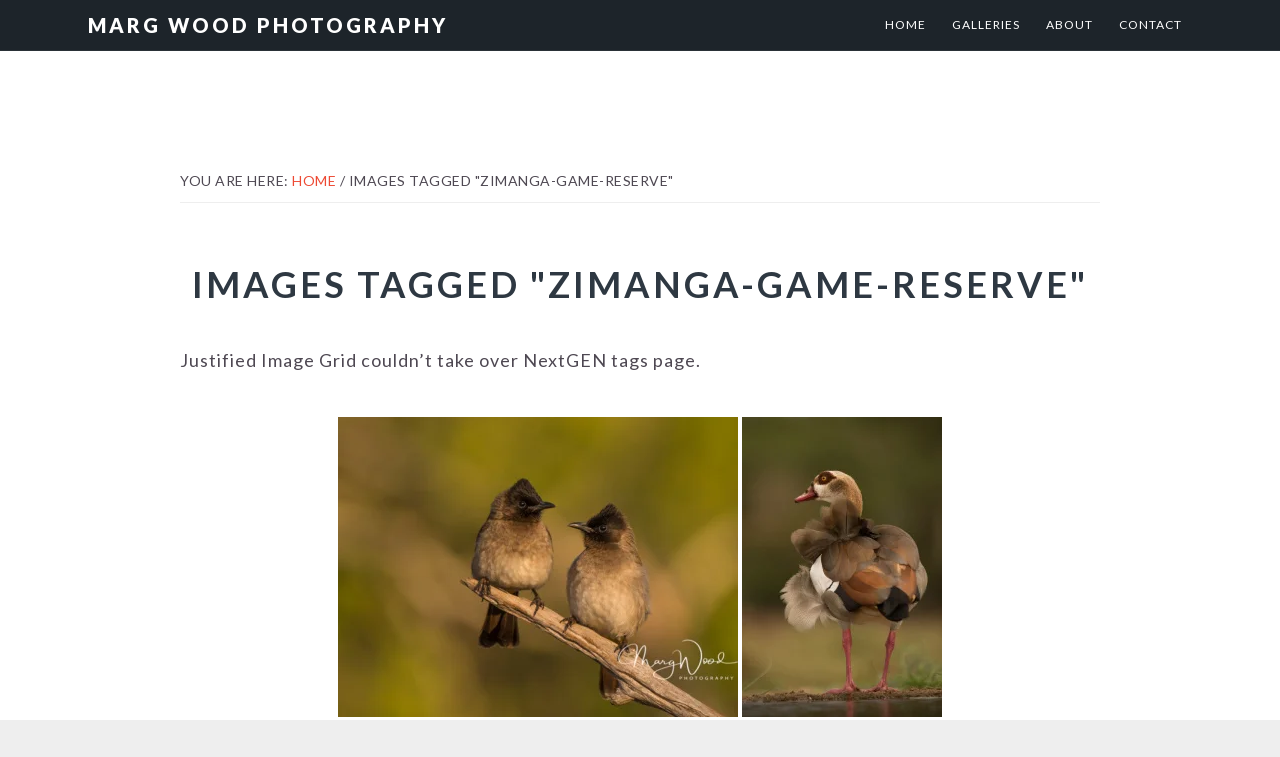

--- FILE ---
content_type: text/html; charset=UTF-8
request_url: https://www.margwoodphotography.com/ngg_tag/zimanga-game-reserve/
body_size: 15966
content:
<!DOCTYPE html>
<html dir="ltr" lang="en-US" prefix="og: https://ogp.me/ns#">
<head >
<meta charset="UTF-8" />
<meta name="viewport" content="width=device-width, initial-scale=1" />
<title>Images tagged &quot;zimanga-game-reserve&quot; | Marg Wood Photography</title>
	<style>img:is([sizes="auto" i], [sizes^="auto," i]) { contain-intrinsic-size: 3000px 1500px }</style>
	
		<!-- All in One SEO 4.9.2 - aioseo.com -->
	<meta name="robots" content="max-image-preview:large" />
	<link rel="canonical" href="https://www.margwoodphotography.com/ngg_tag/zimanga-game-reserve/" />
	<meta name="generator" content="All in One SEO (AIOSEO) 4.9.2" />
		<meta property="og:locale" content="en_US" />
		<meta property="og:site_name" content="Marg Wood Photography | Eyes Wide Open" />
		<meta property="og:type" content="article" />
		<meta property="og:title" content="Images tagged &quot;zimanga-game-reserve&quot; | Marg Wood Photography" />
		<meta property="og:url" content="https://www.margwoodphotography.com/ngg_tag/zimanga-game-reserve/" />
		<meta property="article:published_time" content="2026-01-26T04:56:51+00:00" />
		<meta property="article:modified_time" content="-001-11-30T00:00:00+00:00" />
		<meta property="article:publisher" content="https://www.facebook.com/profile.php?id=100045208402555" />
		<meta name="twitter:card" content="summary" />
		<meta name="twitter:title" content="Images tagged &quot;zimanga-game-reserve&quot; | Marg Wood Photography" />
		<script type="application/ld+json" class="aioseo-schema">
			{"@context":"https:\/\/schema.org","@graph":[{"@type":"BreadcrumbList","@id":"https:\/\/www.margwoodphotography.com\/ngg_tag\/zimanga-game-reserve\/#breadcrumblist","itemListElement":[{"@type":"ListItem","@id":"https:\/\/www.margwoodphotography.com#listItem","position":1,"name":"Home","item":"https:\/\/www.margwoodphotography.com","nextItem":{"@type":"ListItem","@id":"https:\/\/www.margwoodphotography.com\/ngg_tag\/zimanga-game-reserve\/#listItem","name":"Zimanga game reserve"}},{"@type":"ListItem","@id":"https:\/\/www.margwoodphotography.com\/ngg_tag\/zimanga-game-reserve\/#listItem","position":2,"name":"Zimanga game reserve","previousItem":{"@type":"ListItem","@id":"https:\/\/www.margwoodphotography.com#listItem","name":"Home"}}]},{"@type":"CollectionPage","@id":"https:\/\/www.margwoodphotography.com\/ngg_tag\/zimanga-game-reserve\/#collectionpage","url":"https:\/\/www.margwoodphotography.com\/ngg_tag\/zimanga-game-reserve\/","name":"Images tagged \"zimanga-game-reserve\" | Marg Wood Photography","inLanguage":"en-US","isPartOf":{"@id":"https:\/\/www.margwoodphotography.com\/#website"},"breadcrumb":{"@id":"https:\/\/www.margwoodphotography.com\/ngg_tag\/zimanga-game-reserve\/#breadcrumblist"}},{"@type":"Organization","@id":"https:\/\/www.margwoodphotography.com\/#organization","name":"Marg Wood Photography","description":"Eyes Wide Open","url":"https:\/\/www.margwoodphotography.com\/","telephone":"+17808865444","logo":{"@type":"ImageObject","url":"https:\/\/www.margwoodphotography.com\/wp-content\/uploads\/2025\/09\/logo-png-scaled.png","@id":"https:\/\/www.margwoodphotography.com\/ngg_tag\/zimanga-game-reserve\/#organizationLogo","width":2560,"height":1558},"image":{"@id":"https:\/\/www.margwoodphotography.com\/ngg_tag\/zimanga-game-reserve\/#organizationLogo"},"sameAs":["https:\/\/www.facebook.com\/profile.php?id=100045208402555","https:\/\/www.instagram.com\/wood_marg\/"]},{"@type":"WebPage","@id":"https:\/\/www.margwoodphotography.com\/ngg_tag\/zimanga-game-reserve\/#webpage","url":"https:\/\/www.margwoodphotography.com\/ngg_tag\/zimanga-game-reserve\/","name":"Images tagged \"zimanga-game-reserve\" | Marg Wood Photography","inLanguage":"en-US","isPartOf":{"@id":"https:\/\/www.margwoodphotography.com\/#website"},"breadcrumb":{"@id":"https:\/\/www.margwoodphotography.com\/ngg_tag\/zimanga-game-reserve\/#breadcrumblist"}},{"@type":"WebSite","@id":"https:\/\/www.margwoodphotography.com\/#website","url":"https:\/\/www.margwoodphotography.com\/","name":"Marg Wood Photography","description":"Eyes Wide Open","inLanguage":"en-US","publisher":{"@id":"https:\/\/www.margwoodphotography.com\/#organization"}}]}
		</script>
		<!-- All in One SEO -->

<!-- BMo The Gallery - Version 1.0.15 --> <!-- nextgen scrollGallery 1.8.2 --> 
		   <link rel='dns-prefetch' href='//cdn.jsdelivr.net' />
<link rel='dns-prefetch' href='//fonts.googleapis.com' />
<link rel='dns-prefetch' href='//maxcdn.bootstrapcdn.com' />
<link rel='dns-prefetch' href='//margwoodphotography.com' />
<link rel="alternate" type="application/rss+xml" title="Marg Wood Photography &raquo; Feed" href="https://www.margwoodphotography.com/feed/" />
<link rel="alternate" type="application/rss+xml" title="Marg Wood Photography &raquo; Comments Feed" href="https://www.margwoodphotography.com/comments/feed/" />
		<!-- This site uses the Google Analytics by MonsterInsights plugin v9.11.1 - Using Analytics tracking - https://www.monsterinsights.com/ -->
		<!-- Note: MonsterInsights is not currently configured on this site. The site owner needs to authenticate with Google Analytics in the MonsterInsights settings panel. -->
					<!-- No tracking code set -->
				<!-- / Google Analytics by MonsterInsights -->
		<script type="text/javascript">
/* <![CDATA[ */
window._wpemojiSettings = {"baseUrl":"https:\/\/s.w.org\/images\/core\/emoji\/16.0.1\/72x72\/","ext":".png","svgUrl":"https:\/\/s.w.org\/images\/core\/emoji\/16.0.1\/svg\/","svgExt":".svg","source":{"concatemoji":"https:\/\/www.margwoodphotography.com\/wp-includes\/js\/wp-emoji-release.min.js?ver=6.8.3"}};
/*! This file is auto-generated */
!function(s,n){var o,i,e;function c(e){try{var t={supportTests:e,timestamp:(new Date).valueOf()};sessionStorage.setItem(o,JSON.stringify(t))}catch(e){}}function p(e,t,n){e.clearRect(0,0,e.canvas.width,e.canvas.height),e.fillText(t,0,0);var t=new Uint32Array(e.getImageData(0,0,e.canvas.width,e.canvas.height).data),a=(e.clearRect(0,0,e.canvas.width,e.canvas.height),e.fillText(n,0,0),new Uint32Array(e.getImageData(0,0,e.canvas.width,e.canvas.height).data));return t.every(function(e,t){return e===a[t]})}function u(e,t){e.clearRect(0,0,e.canvas.width,e.canvas.height),e.fillText(t,0,0);for(var n=e.getImageData(16,16,1,1),a=0;a<n.data.length;a++)if(0!==n.data[a])return!1;return!0}function f(e,t,n,a){switch(t){case"flag":return n(e,"\ud83c\udff3\ufe0f\u200d\u26a7\ufe0f","\ud83c\udff3\ufe0f\u200b\u26a7\ufe0f")?!1:!n(e,"\ud83c\udde8\ud83c\uddf6","\ud83c\udde8\u200b\ud83c\uddf6")&&!n(e,"\ud83c\udff4\udb40\udc67\udb40\udc62\udb40\udc65\udb40\udc6e\udb40\udc67\udb40\udc7f","\ud83c\udff4\u200b\udb40\udc67\u200b\udb40\udc62\u200b\udb40\udc65\u200b\udb40\udc6e\u200b\udb40\udc67\u200b\udb40\udc7f");case"emoji":return!a(e,"\ud83e\udedf")}return!1}function g(e,t,n,a){var r="undefined"!=typeof WorkerGlobalScope&&self instanceof WorkerGlobalScope?new OffscreenCanvas(300,150):s.createElement("canvas"),o=r.getContext("2d",{willReadFrequently:!0}),i=(o.textBaseline="top",o.font="600 32px Arial",{});return e.forEach(function(e){i[e]=t(o,e,n,a)}),i}function t(e){var t=s.createElement("script");t.src=e,t.defer=!0,s.head.appendChild(t)}"undefined"!=typeof Promise&&(o="wpEmojiSettingsSupports",i=["flag","emoji"],n.supports={everything:!0,everythingExceptFlag:!0},e=new Promise(function(e){s.addEventListener("DOMContentLoaded",e,{once:!0})}),new Promise(function(t){var n=function(){try{var e=JSON.parse(sessionStorage.getItem(o));if("object"==typeof e&&"number"==typeof e.timestamp&&(new Date).valueOf()<e.timestamp+604800&&"object"==typeof e.supportTests)return e.supportTests}catch(e){}return null}();if(!n){if("undefined"!=typeof Worker&&"undefined"!=typeof OffscreenCanvas&&"undefined"!=typeof URL&&URL.createObjectURL&&"undefined"!=typeof Blob)try{var e="postMessage("+g.toString()+"("+[JSON.stringify(i),f.toString(),p.toString(),u.toString()].join(",")+"));",a=new Blob([e],{type:"text/javascript"}),r=new Worker(URL.createObjectURL(a),{name:"wpTestEmojiSupports"});return void(r.onmessage=function(e){c(n=e.data),r.terminate(),t(n)})}catch(e){}c(n=g(i,f,p,u))}t(n)}).then(function(e){for(var t in e)n.supports[t]=e[t],n.supports.everything=n.supports.everything&&n.supports[t],"flag"!==t&&(n.supports.everythingExceptFlag=n.supports.everythingExceptFlag&&n.supports[t]);n.supports.everythingExceptFlag=n.supports.everythingExceptFlag&&!n.supports.flag,n.DOMReady=!1,n.readyCallback=function(){n.DOMReady=!0}}).then(function(){return e}).then(function(){var e;n.supports.everything||(n.readyCallback(),(e=n.source||{}).concatemoji?t(e.concatemoji):e.wpemoji&&e.twemoji&&(t(e.twemoji),t(e.wpemoji)))}))}((window,document),window._wpemojiSettings);
/* ]]> */
</script>

<link rel='stylesheet' id='imagely-ansel-css' href='https://www.margwoodphotography.com/wp-content/themes/imagely-ansel/style.css?ver=1.0.8' type='text/css' media='all' />
<style id='wp-emoji-styles-inline-css' type='text/css'>

	img.wp-smiley, img.emoji {
		display: inline !important;
		border: none !important;
		box-shadow: none !important;
		height: 1em !important;
		width: 1em !important;
		margin: 0 0.07em !important;
		vertical-align: -0.1em !important;
		background: none !important;
		padding: 0 !important;
	}
</style>
<link rel='stylesheet' id='wp-block-library-css' href='https://www.margwoodphotography.com/wp-includes/css/dist/block-library/style.min.css?ver=6.8.3' type='text/css' media='all' />
<style id='classic-theme-styles-inline-css' type='text/css'>
/*! This file is auto-generated */
.wp-block-button__link{color:#fff;background-color:#32373c;border-radius:9999px;box-shadow:none;text-decoration:none;padding:calc(.667em + 2px) calc(1.333em + 2px);font-size:1.125em}.wp-block-file__button{background:#32373c;color:#fff;text-decoration:none}
</style>
<link rel='stylesheet' id='aioseo/css/src/vue/standalone/blocks/table-of-contents/global.scss-css' href='https://www.margwoodphotography.com/wp-content/plugins/all-in-one-seo-pack/dist/Lite/assets/css/table-of-contents/global.e90f6d47.css?ver=4.9.2' type='text/css' media='all' />
<style id='global-styles-inline-css' type='text/css'>
:root{--wp--preset--aspect-ratio--square: 1;--wp--preset--aspect-ratio--4-3: 4/3;--wp--preset--aspect-ratio--3-4: 3/4;--wp--preset--aspect-ratio--3-2: 3/2;--wp--preset--aspect-ratio--2-3: 2/3;--wp--preset--aspect-ratio--16-9: 16/9;--wp--preset--aspect-ratio--9-16: 9/16;--wp--preset--color--black: #000000;--wp--preset--color--cyan-bluish-gray: #abb8c3;--wp--preset--color--white: #ffffff;--wp--preset--color--pale-pink: #f78da7;--wp--preset--color--vivid-red: #cf2e2e;--wp--preset--color--luminous-vivid-orange: #ff6900;--wp--preset--color--luminous-vivid-amber: #fcb900;--wp--preset--color--light-green-cyan: #7bdcb5;--wp--preset--color--vivid-green-cyan: #00d084;--wp--preset--color--pale-cyan-blue: #8ed1fc;--wp--preset--color--vivid-cyan-blue: #0693e3;--wp--preset--color--vivid-purple: #9b51e0;--wp--preset--gradient--vivid-cyan-blue-to-vivid-purple: linear-gradient(135deg,rgba(6,147,227,1) 0%,rgb(155,81,224) 100%);--wp--preset--gradient--light-green-cyan-to-vivid-green-cyan: linear-gradient(135deg,rgb(122,220,180) 0%,rgb(0,208,130) 100%);--wp--preset--gradient--luminous-vivid-amber-to-luminous-vivid-orange: linear-gradient(135deg,rgba(252,185,0,1) 0%,rgba(255,105,0,1) 100%);--wp--preset--gradient--luminous-vivid-orange-to-vivid-red: linear-gradient(135deg,rgba(255,105,0,1) 0%,rgb(207,46,46) 100%);--wp--preset--gradient--very-light-gray-to-cyan-bluish-gray: linear-gradient(135deg,rgb(238,238,238) 0%,rgb(169,184,195) 100%);--wp--preset--gradient--cool-to-warm-spectrum: linear-gradient(135deg,rgb(74,234,220) 0%,rgb(151,120,209) 20%,rgb(207,42,186) 40%,rgb(238,44,130) 60%,rgb(251,105,98) 80%,rgb(254,248,76) 100%);--wp--preset--gradient--blush-light-purple: linear-gradient(135deg,rgb(255,206,236) 0%,rgb(152,150,240) 100%);--wp--preset--gradient--blush-bordeaux: linear-gradient(135deg,rgb(254,205,165) 0%,rgb(254,45,45) 50%,rgb(107,0,62) 100%);--wp--preset--gradient--luminous-dusk: linear-gradient(135deg,rgb(255,203,112) 0%,rgb(199,81,192) 50%,rgb(65,88,208) 100%);--wp--preset--gradient--pale-ocean: linear-gradient(135deg,rgb(255,245,203) 0%,rgb(182,227,212) 50%,rgb(51,167,181) 100%);--wp--preset--gradient--electric-grass: linear-gradient(135deg,rgb(202,248,128) 0%,rgb(113,206,126) 100%);--wp--preset--gradient--midnight: linear-gradient(135deg,rgb(2,3,129) 0%,rgb(40,116,252) 100%);--wp--preset--font-size--small: 13px;--wp--preset--font-size--medium: 20px;--wp--preset--font-size--large: 36px;--wp--preset--font-size--x-large: 42px;--wp--preset--spacing--20: 0.44rem;--wp--preset--spacing--30: 0.67rem;--wp--preset--spacing--40: 1rem;--wp--preset--spacing--50: 1.5rem;--wp--preset--spacing--60: 2.25rem;--wp--preset--spacing--70: 3.38rem;--wp--preset--spacing--80: 5.06rem;--wp--preset--shadow--natural: 6px 6px 9px rgba(0, 0, 0, 0.2);--wp--preset--shadow--deep: 12px 12px 50px rgba(0, 0, 0, 0.4);--wp--preset--shadow--sharp: 6px 6px 0px rgba(0, 0, 0, 0.2);--wp--preset--shadow--outlined: 6px 6px 0px -3px rgba(255, 255, 255, 1), 6px 6px rgba(0, 0, 0, 1);--wp--preset--shadow--crisp: 6px 6px 0px rgba(0, 0, 0, 1);}:where(.is-layout-flex){gap: 0.5em;}:where(.is-layout-grid){gap: 0.5em;}body .is-layout-flex{display: flex;}.is-layout-flex{flex-wrap: wrap;align-items: center;}.is-layout-flex > :is(*, div){margin: 0;}body .is-layout-grid{display: grid;}.is-layout-grid > :is(*, div){margin: 0;}:where(.wp-block-columns.is-layout-flex){gap: 2em;}:where(.wp-block-columns.is-layout-grid){gap: 2em;}:where(.wp-block-post-template.is-layout-flex){gap: 1.25em;}:where(.wp-block-post-template.is-layout-grid){gap: 1.25em;}.has-black-color{color: var(--wp--preset--color--black) !important;}.has-cyan-bluish-gray-color{color: var(--wp--preset--color--cyan-bluish-gray) !important;}.has-white-color{color: var(--wp--preset--color--white) !important;}.has-pale-pink-color{color: var(--wp--preset--color--pale-pink) !important;}.has-vivid-red-color{color: var(--wp--preset--color--vivid-red) !important;}.has-luminous-vivid-orange-color{color: var(--wp--preset--color--luminous-vivid-orange) !important;}.has-luminous-vivid-amber-color{color: var(--wp--preset--color--luminous-vivid-amber) !important;}.has-light-green-cyan-color{color: var(--wp--preset--color--light-green-cyan) !important;}.has-vivid-green-cyan-color{color: var(--wp--preset--color--vivid-green-cyan) !important;}.has-pale-cyan-blue-color{color: var(--wp--preset--color--pale-cyan-blue) !important;}.has-vivid-cyan-blue-color{color: var(--wp--preset--color--vivid-cyan-blue) !important;}.has-vivid-purple-color{color: var(--wp--preset--color--vivid-purple) !important;}.has-black-background-color{background-color: var(--wp--preset--color--black) !important;}.has-cyan-bluish-gray-background-color{background-color: var(--wp--preset--color--cyan-bluish-gray) !important;}.has-white-background-color{background-color: var(--wp--preset--color--white) !important;}.has-pale-pink-background-color{background-color: var(--wp--preset--color--pale-pink) !important;}.has-vivid-red-background-color{background-color: var(--wp--preset--color--vivid-red) !important;}.has-luminous-vivid-orange-background-color{background-color: var(--wp--preset--color--luminous-vivid-orange) !important;}.has-luminous-vivid-amber-background-color{background-color: var(--wp--preset--color--luminous-vivid-amber) !important;}.has-light-green-cyan-background-color{background-color: var(--wp--preset--color--light-green-cyan) !important;}.has-vivid-green-cyan-background-color{background-color: var(--wp--preset--color--vivid-green-cyan) !important;}.has-pale-cyan-blue-background-color{background-color: var(--wp--preset--color--pale-cyan-blue) !important;}.has-vivid-cyan-blue-background-color{background-color: var(--wp--preset--color--vivid-cyan-blue) !important;}.has-vivid-purple-background-color{background-color: var(--wp--preset--color--vivid-purple) !important;}.has-black-border-color{border-color: var(--wp--preset--color--black) !important;}.has-cyan-bluish-gray-border-color{border-color: var(--wp--preset--color--cyan-bluish-gray) !important;}.has-white-border-color{border-color: var(--wp--preset--color--white) !important;}.has-pale-pink-border-color{border-color: var(--wp--preset--color--pale-pink) !important;}.has-vivid-red-border-color{border-color: var(--wp--preset--color--vivid-red) !important;}.has-luminous-vivid-orange-border-color{border-color: var(--wp--preset--color--luminous-vivid-orange) !important;}.has-luminous-vivid-amber-border-color{border-color: var(--wp--preset--color--luminous-vivid-amber) !important;}.has-light-green-cyan-border-color{border-color: var(--wp--preset--color--light-green-cyan) !important;}.has-vivid-green-cyan-border-color{border-color: var(--wp--preset--color--vivid-green-cyan) !important;}.has-pale-cyan-blue-border-color{border-color: var(--wp--preset--color--pale-cyan-blue) !important;}.has-vivid-cyan-blue-border-color{border-color: var(--wp--preset--color--vivid-cyan-blue) !important;}.has-vivid-purple-border-color{border-color: var(--wp--preset--color--vivid-purple) !important;}.has-vivid-cyan-blue-to-vivid-purple-gradient-background{background: var(--wp--preset--gradient--vivid-cyan-blue-to-vivid-purple) !important;}.has-light-green-cyan-to-vivid-green-cyan-gradient-background{background: var(--wp--preset--gradient--light-green-cyan-to-vivid-green-cyan) !important;}.has-luminous-vivid-amber-to-luminous-vivid-orange-gradient-background{background: var(--wp--preset--gradient--luminous-vivid-amber-to-luminous-vivid-orange) !important;}.has-luminous-vivid-orange-to-vivid-red-gradient-background{background: var(--wp--preset--gradient--luminous-vivid-orange-to-vivid-red) !important;}.has-very-light-gray-to-cyan-bluish-gray-gradient-background{background: var(--wp--preset--gradient--very-light-gray-to-cyan-bluish-gray) !important;}.has-cool-to-warm-spectrum-gradient-background{background: var(--wp--preset--gradient--cool-to-warm-spectrum) !important;}.has-blush-light-purple-gradient-background{background: var(--wp--preset--gradient--blush-light-purple) !important;}.has-blush-bordeaux-gradient-background{background: var(--wp--preset--gradient--blush-bordeaux) !important;}.has-luminous-dusk-gradient-background{background: var(--wp--preset--gradient--luminous-dusk) !important;}.has-pale-ocean-gradient-background{background: var(--wp--preset--gradient--pale-ocean) !important;}.has-electric-grass-gradient-background{background: var(--wp--preset--gradient--electric-grass) !important;}.has-midnight-gradient-background{background: var(--wp--preset--gradient--midnight) !important;}.has-small-font-size{font-size: var(--wp--preset--font-size--small) !important;}.has-medium-font-size{font-size: var(--wp--preset--font-size--medium) !important;}.has-large-font-size{font-size: var(--wp--preset--font-size--large) !important;}.has-x-large-font-size{font-size: var(--wp--preset--font-size--x-large) !important;}
:where(.wp-block-post-template.is-layout-flex){gap: 1.25em;}:where(.wp-block-post-template.is-layout-grid){gap: 1.25em;}
:where(.wp-block-columns.is-layout-flex){gap: 2em;}:where(.wp-block-columns.is-layout-grid){gap: 2em;}
:root :where(.wp-block-pullquote){font-size: 1.5em;line-height: 1.6;}
</style>
<link rel='stylesheet' id='contact-form-7-css' href='https://www.margwoodphotography.com/wp-content/plugins/contact-form-7/includes/css/styles.css?ver=6.1.4' type='text/css' media='all' />
<link rel='stylesheet' id='ngg_trigger_buttons-css' href='https://www.margwoodphotography.com/wp-content/plugins/nextgen-gallery/static/GalleryDisplay/trigger_buttons.css?ver=3.59.12' type='text/css' media='all' />
<link rel='stylesheet' id='photocrati-nextgen_pro_lightbox-0-css' href='https://www.margwoodphotography.com/wp-content/plugins/nextgen-gallery-pro/static/Lightbox/style.css?ver=3.59.12' type='text/css' media='all' />
<link rel='stylesheet' id='photocrati-nextgen_pro_lightbox-1-css' href='https://www.margwoodphotography.com/wp-content/plugins/nextgen-gallery-pro/static/Lightbox/theme/galleria.nextgen_pro_lightbox.css?ver=3.59.12' type='text/css' media='all' />
<link rel='stylesheet' id='fontawesome_v4_shim_style-css' href='https://www.margwoodphotography.com/wp-content/plugins/nextgen-gallery/static/FontAwesome/css/v4-shims.min.css?ver=6.8.3' type='text/css' media='all' />
<link rel='stylesheet' id='fontawesome-css' href='https://www.margwoodphotography.com/wp-content/plugins/nextgen-gallery/static/FontAwesome/css/all.min.css?ver=6.8.3' type='text/css' media='all' />
<link rel='stylesheet' id='ngg-pro-add-to-cart-css' href='https://www.margwoodphotography.com/wp-content/plugins/nextgen-gallery-pro/static/Commerce/AddToCartSidebar/style.css?ver=3.99.0' type='text/css' media='all' />
<link rel='stylesheet' id='animations.css-css' href='https://www.margwoodphotography.com/wp-content/plugins/nextgen-gallery-pro/static/Display/Animations/animate.min.css?ver=4.1.1' type='text/css' media='all' />
<link rel='stylesheet' id='nextgen_pagination_style-css' href='https://www.margwoodphotography.com/wp-content/plugins/nextgen-gallery/static/GalleryDisplay/pagination_style.css?ver=3.59.12' type='text/css' media='all' />
<link rel='stylesheet' id='nextgen_basic_thumbnails_style-css' href='https://www.margwoodphotography.com/wp-content/plugins/nextgen-gallery/static/Thumbnails/nextgen_basic_thumbnails.css?ver=3.59.12' type='text/css' media='all' />
<link rel='stylesheet' id='photocrati-image_protection-css-css' href='https://www.margwoodphotography.com/wp-content/plugins/nextgen-gallery-pro/static/Display/ImageProtection/style.css?ver=2.2.0' type='text/css' media='all' />
<link rel='stylesheet' id='google-fonts-css' href='//fonts.googleapis.com/css?family=Lato%3A300%2C300italic%2C400%2C400italic%2C700%2C900&#038;ver=1.0.8' type='text/css' media='all' />
<link rel='stylesheet' id='font-awesome-css' href='//maxcdn.bootstrapcdn.com/font-awesome/latest/css/font-awesome.min.css?ver=6.8.3' type='text/css' media='all' />
<link rel='stylesheet' id='easy-responsive-shortcodes-css' href='https://www.margwoodphotography.com/wp-content/plugins/easy-responsive-shortcodes/css/easy-responsive-shortcodes.css?ver=1.0' type='text/css' media='all' />
<link rel='stylesheet' id='cssBMoExpo-css' href='https://www.margwoodphotography.com/wp-content/plugins/bmo-expo/css/style.css?ver=1.0.15' type='text/css' media='all' />
<link rel='stylesheet' id='cssBMoExpoDesignDefault-css' href='https://www.margwoodphotography.com/wp-content/plugins/bmo-expo/css/themes/default.css?ver=1.0.15' type='text/css' media='all' />
<link rel='stylesheet' id='sG_cssBMoExpoDesign-css' href='http://margwoodphotography.com/wp-content/plugins/bmo-expo/css/themes/scrollGallery/noBorder_sG.css?ver=1.0.15' type='text/css' media='all' />
<link rel='stylesheet' id='slG_cssBMoExpoDesign-css' href='http://margwoodphotography.com/wp-content/plugins/bmo-expo/css/themes/scrollLightboxGallery/default_slG.css?ver=1.0.15' type='text/css' media='all' />
<link rel='stylesheet' id='scrollGallery-css' href='https://www.margwoodphotography.com/wp-content/plugins/nextgen-scrollgallery/scrollGallery/css/scrollGallery.css?ver=1.8.2' type='text/css' media='screen' />
<link rel='stylesheet' id='scrollGalleryDesign-css' href='https://www.margwoodphotography.com/wp-content/plugins/nextgen-scrollgallery/scrollGallery/css/scrollGallery_greyDesign.css?ver=1.8.2' type='text/css' media='screen' />
<script type="text/javascript" src="https://www.margwoodphotography.com/wp-includes/js/jquery/jquery.min.js?ver=3.7.1" id="jquery-core-js"></script>
<script type="text/javascript" src="https://www.margwoodphotography.com/wp-includes/js/jquery/jquery-migrate.min.js?ver=3.4.1" id="jquery-migrate-js"></script>
<script type="text/javascript" id="photocrati_ajax-js-extra">
/* <![CDATA[ */
var photocrati_ajax = {"url":"https:\/\/www.margwoodphotography.com\/index.php?photocrati_ajax=1","rest_url":"https:\/\/www.margwoodphotography.com\/wp-json\/","wp_home_url":"https:\/\/www.margwoodphotography.com","wp_site_url":"https:\/\/www.margwoodphotography.com","wp_root_url":"https:\/\/www.margwoodphotography.com","wp_plugins_url":"https:\/\/www.margwoodphotography.com\/wp-content\/plugins","wp_content_url":"https:\/\/www.margwoodphotography.com\/wp-content","wp_includes_url":"https:\/\/www.margwoodphotography.com\/wp-includes\/","ngg_param_slug":"nggallery","rest_nonce":"5b919140be"};
/* ]]> */
</script>
<script type="text/javascript" src="https://www.margwoodphotography.com/wp-content/plugins/nextgen-gallery/static/Legacy/ajax.min.js?ver=3.59.12" id="photocrati_ajax-js"></script>
<script type="text/javascript" src="https://www.margwoodphotography.com/wp-content/plugins/nextgen-gallery/static/FontAwesome/js/v4-shims.min.js?ver=5.3.1" id="fontawesome_v4_shim-js"></script>
<script type="text/javascript" defer crossorigin="anonymous" data-auto-replace-svg="false" data-keep-original-source="false" data-search-pseudo-elements src="https://www.margwoodphotography.com/wp-content/plugins/nextgen-gallery/static/FontAwesome/js/all.min.js?ver=5.3.1" id="fontawesome-js"></script>
<script type="text/javascript" src="https://cdn.jsdelivr.net/npm/js-cookie@2.2.0/src/js.cookie.min.js?ver=2.2.0" id="js-cookie-js"></script>
<script type="text/javascript" src="https://www.margwoodphotography.com/wp-content/plugins/nextgen-gallery-pro/static/Commerce/lib/sprintf.js?ver=3.99.0" id="sprintf-js"></script>
<script type="text/javascript" src="https://www.margwoodphotography.com/wp-content/plugins/nextgen-gallery-pro/static/DisplayTypes/Galleria/galleria-1.6.1.js?ver=1.6.1" id="ngg_galleria-js"></script>
<script type="text/javascript" src="https://www.margwoodphotography.com/wp-content/plugins/nextgen-gallery-pro/static/DisplayTypes/Galleria/ngg_galleria.js?ver=3.31.9" id="ngg_galleria_init-js"></script>
<script type="text/javascript" src="https://www.margwoodphotography.com/wp-content/plugins/nextgen-gallery/static/Thumbnails/nextgen_basic_thumbnails.js?ver=3.59.12" id="nextgen_basic_thumbnails_script-js"></script>
<script type="text/javascript" src="https://www.margwoodphotography.com/wp-content/plugins/nextgen-gallery/static/Thumbnails/ajax_pagination.js?ver=3.59.12" id="nextgen-basic-thumbnails-ajax-pagination-js"></script>
<script type="text/javascript" src="https://www.margwoodphotography.com/wp-content/plugins/nextgen-gallery-pro/static/Display/ImageProtection/pressure.js?ver=3.31.9" id="pressure-js"></script>
<script type="text/javascript" id="photocrati-image_protection-js-js-extra">
/* <![CDATA[ */
var photocrati_image_protection_global = {"enabled":"1"};
/* ]]> */
</script>
<script type="text/javascript" src="https://www.margwoodphotography.com/wp-content/plugins/nextgen-gallery-pro/static/Display/ImageProtection/main.js?ver=2.2.0" id="photocrati-image_protection-js-js"></script>
<script type="text/javascript" src="https://www.margwoodphotography.com/wp-content/plugins/nextgen-scrollgallery/scrollGallery/js/mootools-core-1.3.2-full-compat.js?ver=1.3.2" id="mootools-js"></script>
<script type="text/javascript" src="https://www.margwoodphotography.com/wp-content/plugins/nextgen-scrollgallery/scrollGallery/js/scrollGallery.js?ver=1.12" id="scrollGallery-js"></script>
<script type="text/javascript" src="https://www.margwoodphotography.com/wp-content/plugins/nextgen-scrollgallery/scrollGallery/js/powertools-mobile-1.1.1.js?ver=1.1.1" id="powertools-js"></script>
<link rel="https://api.w.org/" href="https://www.margwoodphotography.com/wp-json/" /><link rel="EditURI" type="application/rsd+xml" title="RSD" href="https://www.margwoodphotography.com/xmlrpc.php?rsd" />
<link rel="alternate" title="oEmbed (JSON)" type="application/json+oembed" href="https://www.margwoodphotography.com/wp-json/oembed/1.0/embed?url" />
<link rel="alternate" title="oEmbed (XML)" type="text/xml+oembed" href="https://www.margwoodphotography.com/wp-json/oembed/1.0/embed?url&#038;format=xml" />
<!-- Global site tag (gtag.js) - Google Analytics -->
<script async src="https://www.googletagmanager.com/gtag/js?id=UA-36819150-1"></script>
<script>
  window.dataLayer = window.dataLayer || [];
  function gtag(){dataLayer.push(arguments);}
  gtag('js', new Date());

  gtag('config', 'UA-36819150-1');
</script><link rel="icon" href="https://www.margwoodphotography.com/wp-content/uploads/2025/09/cropped-logo-website-32x32.png" sizes="32x32" />
<link rel="icon" href="https://www.margwoodphotography.com/wp-content/uploads/2025/09/cropped-logo-website-192x192.png" sizes="192x192" />
<link rel="apple-touch-icon" href="https://www.margwoodphotography.com/wp-content/uploads/2025/09/cropped-logo-website-180x180.png" />
<meta name="msapplication-TileImage" content="https://www.margwoodphotography.com/wp-content/uploads/2025/09/cropped-logo-website-270x270.png" />
</head>
<body class="wp-singular -template-default page page-id-0 page-parent wp-theme-genesis wp-child-theme-imagely-ansel custom-header header-full-width full-width-content genesis-breadcrumbs-visible genesis-footer-widgets-hidden" itemscope itemtype="https://schema.org/WebPage"><div class="site-container"><ul class="genesis-skip-link"><li><a href="#genesis-nav-primary" class="screen-reader-shortcut"> Skip to primary navigation</a></li><li><a href="#genesis-content" class="screen-reader-shortcut"> Skip to main content</a></li></ul><header class="site-header" itemscope itemtype="https://schema.org/WPHeader"><div class="wrap"><div class="title-area"><p class="site-title" itemprop="headline"><a href="https://www.margwoodphotography.com/">Marg Wood Photography</a></p><p class="site-description" itemprop="description">Eyes Wide Open</p></div><nav class="nav-primary" aria-label="Main" itemscope itemtype="https://schema.org/SiteNavigationElement" id="genesis-nav-primary"><div class="wrap"><ul id="menu-main-menu" class="menu genesis-nav-menu menu-primary"><li id="menu-item-688" class="menu-item menu-item-type-post_type menu-item-object-page menu-item-home menu-item-688"><a href="https://www.margwoodphotography.com/" itemprop="url"><span itemprop="name">Home</span></a></li>
<li id="menu-item-13485" class="menu-item menu-item-type-post_type menu-item-object-page menu-item-has-children menu-item-13485"><a href="https://www.margwoodphotography.com/galleries-2/" itemprop="url"><span itemprop="name">Galleries</span></a>
<ul class="sub-menu">
	<li id="menu-item-13437" class="menu-item menu-item-type-post_type menu-item-object-page menu-item-13437"><a href="https://www.margwoodphotography.com/galleries/africa/" itemprop="url"><span itemprop="name">Africa</span></a></li>
	<li id="menu-item-13451" class="menu-item menu-item-type-post_type menu-item-object-page menu-item-13451"><a href="https://www.margwoodphotography.com/north-america/" itemprop="url"><span itemprop="name">North America</span></a></li>
	<li id="menu-item-13473" class="menu-item menu-item-type-post_type menu-item-object-page menu-item-13473"><a href="https://www.margwoodphotography.com/australia/" itemprop="url"><span itemprop="name">Australia</span></a></li>
	<li id="menu-item-13472" class="menu-item menu-item-type-post_type menu-item-object-page menu-item-13472"><a href="https://www.margwoodphotography.com/south-america/" itemprop="url"><span itemprop="name">South America</span></a></li>
	<li id="menu-item-13469" class="menu-item menu-item-type-post_type menu-item-object-page menu-item-13469"><a href="https://www.margwoodphotography.com/iceland/" itemprop="url"><span itemprop="name">Iceland</span></a></li>
	<li id="menu-item-13468" class="menu-item menu-item-type-post_type menu-item-object-page menu-item-13468"><a href="https://www.margwoodphotography.com/europe/" itemprop="url"><span itemprop="name">Europe</span></a></li>
	<li id="menu-item-13471" class="menu-item menu-item-type-post_type menu-item-object-page menu-item-13471"><a href="https://www.margwoodphotography.com/asia/" itemprop="url"><span itemprop="name">Asia</span></a></li>
	<li id="menu-item-13470" class="menu-item menu-item-type-post_type menu-item-object-page menu-item-13470"><a href="https://www.margwoodphotography.com/india/" itemprop="url"><span itemprop="name">India</span></a></li>
</ul>
</li>
<li id="menu-item-686" class="menu-item menu-item-type-post_type menu-item-object-page menu-item-686"><a href="https://www.margwoodphotography.com/about/" itemprop="url"><span itemprop="name">About</span></a></li>
<li id="menu-item-687" class="menu-item menu-item-type-post_type menu-item-object-page menu-item-687"><a href="https://www.margwoodphotography.com/contact/" itemprop="url"><span itemprop="name">Contact</span></a></li>
</ul></div></nav></div></header><div class="site-inner"><div class="content-sidebar-wrap"><main class="content" id="genesis-content"><div class="breadcrumb" itemprop="breadcrumb" itemscope itemtype="https://schema.org/BreadcrumbList">You are here: <span class="breadcrumb-link-wrap" itemprop="itemListElement" itemscope itemtype="https://schema.org/ListItem"><a class="breadcrumb-link" href="https://www.margwoodphotography.com/" itemprop="item"><span class="breadcrumb-link-text-wrap" itemprop="name">Home</span></a><meta itemprop="position" content="1"></span> <span aria-label="breadcrumb separator">/</span> Images tagged &quot;zimanga-game-reserve&quot;</div><article class="post-0 page type-page status-publish entry" aria-label="Images tagged &quot;zimanga-game-reserve&quot;" itemscope itemtype="https://schema.org/CreativeWork"><header class="entry-header"><h1 class="entry-title" itemprop="headline">Images tagged &quot;zimanga-game-reserve&quot;</h1>
</header><div class="entry-content" itemprop="text"><p><span class="jigErrorMessage">Justified Image Grid couldn&#8217;t take over NextGEN tags page.<br /><!-- default-view.php -->
<div
	class="ngg-galleryoverview default-view
		"
	id="ngg-gallery-7a944a792b54be990ead6c0445c8c885-1">

		<!-- Thumbnails -->
				<div id="ngg-image-0" class="ngg-gallery-thumbnail-box
											"
			>
						<div class="ngg-gallery-thumbnail">
			<a href="https://www.margwoodphotography.com/wp-content/gallery/birds/DSC_1001.jpg"
				title=""
				data-src="https://www.margwoodphotography.com/wp-content/gallery/birds/DSC_1001.jpg"
				data-thumbnail="https://www.margwoodphotography.com/wp-content/gallery/birds/thumbs/thumbs_DSC_1001.jpg"
				data-image-id="4699"
				data-title="DSC_1001"
				data-description=""
				data-image-slug="dsc_1001"
				class='nextgen_pro_lightbox' data-nplmodal-gallery-id='7a944a792b54be990ead6c0445c8c885' data-ngg-protect="1">
				<img
					title="DSC_1001"
					alt="DSC_1001"
					src="https://www.margwoodphotography.com/wp-content/gallery/birds/thumbs/thumbs_DSC_1001.jpg"
					width="400"
					height="300"
					style="max-width:100%;"
				/>
			</a>
		</div>
							</div>
			
				<div id="ngg-image-1" class="ngg-gallery-thumbnail-box
											"
			>
						<div class="ngg-gallery-thumbnail">
			<a href="https://www.margwoodphotography.com/wp-content/gallery/birds/Zimanga2015-5172-Edit-2.jpg"
				title=""
				data-src="https://www.margwoodphotography.com/wp-content/gallery/birds/Zimanga2015-5172-Edit-2.jpg"
				data-thumbnail="https://www.margwoodphotography.com/wp-content/gallery/birds/thumbs/thumbs_Zimanga2015-5172-Edit-2.jpg"
				data-image-id="13959"
				data-title="Zimanga2015-5172-Edit-2"
				data-description=""
				data-image-slug="zimanga2015-5172-edit-2"
				class='nextgen_pro_lightbox' data-nplmodal-gallery-id='7a944a792b54be990ead6c0445c8c885' data-ngg-protect="1">
				<img
					title="Zimanga2015-5172-Edit-2"
					alt="Zimanga2015-5172-Edit-2"
					src="https://www.margwoodphotography.com/wp-content/gallery/birds/thumbs/thumbs_Zimanga2015-5172-Edit-2.jpg"
					width="200"
					height="300"
					style="max-width:100%;"
				/>
			</a>
		</div>
							</div>
			
				<div id="ngg-image-2" class="ngg-gallery-thumbnail-box
											"
			>
						<div class="ngg-gallery-thumbnail">
			<a href="https://www.margwoodphotography.com/wp-content/gallery/birds/DSC6591.jpg"
				title=""
				data-src="https://www.margwoodphotography.com/wp-content/gallery/birds/DSC6591.jpg"
				data-thumbnail="https://www.margwoodphotography.com/wp-content/gallery/birds/thumbs/thumbs_DSC6591.jpg"
				data-image-id="4700"
				data-title="DSC6591"
				data-description=""
				data-image-slug="dsc6591"
				class='nextgen_pro_lightbox' data-nplmodal-gallery-id='7a944a792b54be990ead6c0445c8c885' data-ngg-protect="1">
				<img
					title="DSC6591"
					alt="DSC6591"
					src="https://www.margwoodphotography.com/wp-content/gallery/birds/thumbs/thumbs_DSC6591.jpg"
					width="400"
					height="300"
					style="max-width:100%;"
				/>
			</a>
		</div>
							</div>
			
				<div id="ngg-image-3" class="ngg-gallery-thumbnail-box
											"
			>
						<div class="ngg-gallery-thumbnail">
			<a href="https://www.margwoodphotography.com/wp-content/gallery/birds/DSC_3669-Edit.jpg"
				title=""
				data-src="https://www.margwoodphotography.com/wp-content/gallery/birds/DSC_3669-Edit.jpg"
				data-thumbnail="https://www.margwoodphotography.com/wp-content/gallery/birds/thumbs/thumbs_DSC_3669-Edit.jpg"
				data-image-id="4701"
				data-title="DSC_3669-Edit"
				data-description=""
				data-image-slug="dsc_3669-edit"
				class='nextgen_pro_lightbox' data-nplmodal-gallery-id='7a944a792b54be990ead6c0445c8c885' data-ngg-protect="1">
				<img
					title="DSC_3669-Edit"
					alt="DSC_3669-Edit"
					src="https://www.margwoodphotography.com/wp-content/gallery/birds/thumbs/thumbs_DSC_3669-Edit.jpg"
					width="400"
					height="300"
					style="max-width:100%;"
				/>
			</a>
		</div>
							</div>
			
				<div id="ngg-image-4" class="ngg-gallery-thumbnail-box
											"
			>
						<div class="ngg-gallery-thumbnail">
			<a href="https://www.margwoodphotography.com/wp-content/gallery/birds/DSC_5023.jpg"
				title=""
				data-src="https://www.margwoodphotography.com/wp-content/gallery/birds/DSC_5023.jpg"
				data-thumbnail="https://www.margwoodphotography.com/wp-content/gallery/birds/thumbs/thumbs_DSC_5023.jpg"
				data-image-id="4702"
				data-title="DSC_5023"
				data-description=""
				data-image-slug="dsc_5023"
				class='nextgen_pro_lightbox' data-nplmodal-gallery-id='7a944a792b54be990ead6c0445c8c885' data-ngg-protect="1">
				<img
					title="DSC_5023"
					alt="DSC_5023"
					src="https://www.margwoodphotography.com/wp-content/gallery/birds/thumbs/thumbs_DSC_5023.jpg"
					width="400"
					height="300"
					style="max-width:100%;"
				/>
			</a>
		</div>
							</div>
			
				<div id="ngg-image-5" class="ngg-gallery-thumbnail-box
											"
			>
						<div class="ngg-gallery-thumbnail">
			<a href="https://www.margwoodphotography.com/wp-content/gallery/new/Africa-all-years-38.jpg"
				title=""
				data-src="https://www.margwoodphotography.com/wp-content/gallery/new/Africa-all-years-38.jpg"
				data-thumbnail="https://www.margwoodphotography.com/wp-content/gallery/new/thumbs/thumbs-Africa-all-years-38.jpg"
				data-image-id="17554"
				data-title="Africa-all-years-38"
				data-description=""
				data-image-slug="africa-all-years-38"
				class='nextgen_pro_lightbox' data-nplmodal-gallery-id='7a944a792b54be990ead6c0445c8c885' data-ngg-protect="1">
				<img
					title="Africa-all-years-38"
					alt="Africa-all-years-38"
					src="https://www.margwoodphotography.com/wp-content/gallery/new/thumbs/thumbs-Africa-all-years-38.jpg"
					width="240"
					height="160"
					style="max-width:100%;"
				/>
			</a>
		</div>
							</div>
			
				<div id="ngg-image-6" class="ngg-gallery-thumbnail-box
											"
			>
						<div class="ngg-gallery-thumbnail">
			<a href="https://www.margwoodphotography.com/wp-content/gallery/new/Africa-all-years-38-1-scaled.jpg"
				title=""
				data-src="https://www.margwoodphotography.com/wp-content/gallery/new/Africa-all-years-38-1-scaled.jpg"
				data-thumbnail="https://www.margwoodphotography.com/wp-content/gallery/new/thumbs/thumbs-Africa-all-years-38-1-scaled.jpg"
				data-image-id="17658"
				data-title="Africa-all-years-38-1-scaled"
				data-description=""
				data-image-slug="africa-all-years-38-1-scaled"
				class='nextgen_pro_lightbox' data-nplmodal-gallery-id='7a944a792b54be990ead6c0445c8c885' data-ngg-protect="1">
				<img
					title="Africa-all-years-38-1-scaled"
					alt="Africa-all-years-38-1-scaled"
					src="https://www.margwoodphotography.com/wp-content/gallery/new/thumbs/thumbs-Africa-all-years-38-1-scaled.jpg"
					width="240"
					height="160"
					style="max-width:100%;"
				/>
			</a>
		</div>
							</div>
			
	
	<br style="clear: both" />

	
		<!-- Pagination -->
		<div class='ngg-clear'></div>	</div>
</span></p>
</div></article></main></div></div><footer class="site-footer" itemscope itemtype="https://schema.org/WPFooter"><div class="wrap"><div class="creds"><p>Copyright &copy; 2026 Marg Wood<br> <a href="http://www.webcoach.me">Website setup & Management by WebCoach.me</a></p></div> </div></footer></div><script type="speculationrules">
{"prefetch":[{"source":"document","where":{"and":[{"href_matches":"\/*"},{"not":{"href_matches":["\/wp-*.php","\/wp-admin\/*","\/wp-content\/uploads\/*","\/wp-content\/*","\/wp-content\/plugins\/*","\/wp-content\/themes\/imagely-ansel\/*","\/wp-content\/themes\/genesis\/*","\/*\\?(.+)"]}},{"not":{"selector_matches":"a[rel~=\"nofollow\"]"}},{"not":{"selector_matches":".no-prefetch, .no-prefetch a"}}]},"eagerness":"conservative"}]}
</script>
<script type="module"  src="https://www.margwoodphotography.com/wp-content/plugins/all-in-one-seo-pack/dist/Lite/assets/table-of-contents.95d0dfce.js?ver=4.9.2" id="aioseo/js/src/vue/standalone/blocks/table-of-contents/frontend.js-js"></script>
<script type="text/javascript" src="https://www.margwoodphotography.com/wp-includes/js/dist/hooks.min.js?ver=4d63a3d491d11ffd8ac6" id="wp-hooks-js"></script>
<script type="text/javascript" src="https://www.margwoodphotography.com/wp-includes/js/dist/i18n.min.js?ver=5e580eb46a90c2b997e6" id="wp-i18n-js"></script>
<script type="text/javascript" id="wp-i18n-js-after">
/* <![CDATA[ */
wp.i18n.setLocaleData( { 'text direction\u0004ltr': [ 'ltr' ] } );
/* ]]> */
</script>
<script type="text/javascript" src="https://www.margwoodphotography.com/wp-content/plugins/contact-form-7/includes/swv/js/index.js?ver=6.1.4" id="swv-js"></script>
<script type="text/javascript" id="contact-form-7-js-before">
/* <![CDATA[ */
var wpcf7 = {
    "api": {
        "root": "https:\/\/www.margwoodphotography.com\/wp-json\/",
        "namespace": "contact-form-7\/v1"
    },
    "cached": 1
};
/* ]]> */
</script>
<script type="text/javascript" src="https://www.margwoodphotography.com/wp-content/plugins/contact-form-7/includes/js/index.js?ver=6.1.4" id="contact-form-7-js"></script>
<script type="text/javascript" id="ngg_common-js-extra">
/* <![CDATA[ */

var galleries = {};
galleries.gallery_7a944a792b54be990ead6c0445c8c885 = {"ID":"7a944a792b54be990ead6c0445c8c885","album_ids":[],"container_ids":["zimanga-game-reserve"],"display":"","display_settings":{"display_view":"default-view.php","images_per_page":"24","number_of_columns":"0","thumbnail_width":"240","thumbnail_height":"160","show_all_in_lightbox":"0","ajax_pagination":"1","use_imagebrowser_effect":"0","template":"","display_no_images_error":1,"disable_pagination":0,"show_slideshow_link":"0","slideshow_link_text":"View Slideshow","override_thumbnail_settings":"0","thumbnail_quality":"100","thumbnail_crop":"0","thumbnail_watermark":0,"ngg_triggers_display":"never","ngg_proofing_display":"0","animate_images_enable":"0","animate_images_style":"wobble","animate_images_duration":"1500","animate_images_delay":"250","animate_pagination_enable":"0","animate_pagination_style":"flipInX","animate_pagination_duration":"1500","animate_pagination_delay":"250","use_lightbox_effect":true,"is_ecommerce_enabled":false},"display_type":"photocrati-nextgen_basic_thumbnails","effect_code":null,"entity_ids":[],"excluded_container_ids":[],"exclusions":[],"gallery_ids":[],"id":"7a944a792b54be990ead6c0445c8c885","ids":null,"image_ids":[],"images_list_count":null,"inner_content":null,"is_album_gallery":null,"maximum_entity_count":500,"order_by":"sortorder","order_direction":"ASC","returns":"included","skip_excluding_globally_excluded_images":null,"slug":"zimanga-game-reserve","sortorder":[],"source":"tags","src":"","tag_ids":[],"tagcloud":false,"transient_id":null,"__defaults_set":null};
galleries.gallery_7a944a792b54be990ead6c0445c8c885.wordpress_page_root = false;
var nextgen_lightbox_settings = {"static_path":"https:\/\/www.margwoodphotography.com\/wp-content\/plugins\/nextgen-gallery\/static\/Lightbox\/{placeholder}","context":"nextgen_images"};
galleries.gallery_7a944a792b54be990ead6c0445c8c885.captions_enabled = false;
var nextgen_pro_lightbox_authentication = {"nonce":"5b919140be"};
var nextgen_lightbox_settings = {"static_path":"https:\/\/www.margwoodphotography.com\/wp-content\/plugins\/nextgen-gallery\/static\/Lightbox\/{placeholder}","context":"nextgen_images"};
galleries.gallery_7a944a792b54be990ead6c0445c8c885.images_list = [{"image":"https:\/\/www.margwoodphotography.com\/wp-content\/gallery\/birds\/DSC_1001.jpg","srcsets":{"original":"https:\/\/www.margwoodphotography.com\/wp-content\/gallery\/birds\/DSC_1001.jpg","hdpi":"https:\/\/www.margwoodphotography.com\/wp-content\/gallery\/birds\/cache\/DSC_1001.jpg-nggid044699-ngg0dyn-2000x1336x100-00f0w010c010r110f110r010t010.jpg"},"use_hdpi":true,"title":"DSC_1001","description":"","image_id":4699,"thumb":"https:\/\/www.margwoodphotography.com\/wp-content\/gallery\/birds\/thumbs\/thumbs_DSC_1001.jpg","width":1198,"height":800,"full_image":"https:\/\/www.margwoodphotography.com\/wp-content\/gallery\/birds\/DSC_1001.jpg","full_use_hdpi":true,"full_srcsets":{"original":"https:\/\/www.margwoodphotography.com\/wp-content\/gallery\/birds\/DSC_1001.jpg","hdpi":"https:\/\/www.margwoodphotography.com\/wp-content\/gallery\/birds\/cache\/DSC_1001.jpg-nggid044699-ngg0dyn-2000x1336x100-00f0w010c010r110f110r010t010.jpg"},"thumb_dimensions":{"width":400,"height":300}},{"image":"https:\/\/www.margwoodphotography.com\/wp-content\/gallery\/birds\/Zimanga2015-5172-Edit-2.jpg","srcsets":{"original":"https:\/\/www.margwoodphotography.com\/wp-content\/gallery\/birds\/Zimanga2015-5172-Edit-2.jpg","hdpi":"https:\/\/www.margwoodphotography.com\/wp-content\/gallery\/birds\/cache\/Zimanga2015-5172-Edit-2.jpg-nggid0513959-ngg0dyn-534x800x100-00f0w010c010r110f110r010t010.jpg"},"use_hdpi":true,"title":"Zimanga2015-5172-Edit-2","description":"","image_id":13959,"thumb":"https:\/\/www.margwoodphotography.com\/wp-content\/gallery\/birds\/thumbs\/thumbs_Zimanga2015-5172-Edit-2.jpg","width":534,"height":800,"full_image":"https:\/\/www.margwoodphotography.com\/wp-content\/gallery\/birds\/Zimanga2015-5172-Edit-2.jpg","full_use_hdpi":true,"full_srcsets":{"original":"https:\/\/www.margwoodphotography.com\/wp-content\/gallery\/birds\/Zimanga2015-5172-Edit-2.jpg","hdpi":"https:\/\/www.margwoodphotography.com\/wp-content\/gallery\/birds\/cache\/Zimanga2015-5172-Edit-2.jpg-nggid0513959-ngg0dyn-534x800x100-00f0w010c010r110f110r010t010.jpg"},"thumb_dimensions":{"width":200,"height":300}},{"image":"https:\/\/www.margwoodphotography.com\/wp-content\/gallery\/birds\/DSC6591.jpg","srcsets":{"original":"https:\/\/www.margwoodphotography.com\/wp-content\/gallery\/birds\/DSC6591.jpg","hdpi":"https:\/\/www.margwoodphotography.com\/wp-content\/gallery\/birds\/cache\/DSC6591.jpg-nggid044700-ngg0dyn-2000x1420x100-00f0w010c010r110f110r010t010.jpg"},"use_hdpi":true,"title":"DSC6591","description":"","image_id":4700,"thumb":"https:\/\/www.margwoodphotography.com\/wp-content\/gallery\/birds\/thumbs\/thumbs_DSC6591.jpg","width":1127,"height":800,"full_image":"https:\/\/www.margwoodphotography.com\/wp-content\/gallery\/birds\/DSC6591.jpg","full_use_hdpi":true,"full_srcsets":{"original":"https:\/\/www.margwoodphotography.com\/wp-content\/gallery\/birds\/DSC6591.jpg","hdpi":"https:\/\/www.margwoodphotography.com\/wp-content\/gallery\/birds\/cache\/DSC6591.jpg-nggid044700-ngg0dyn-2000x1420x100-00f0w010c010r110f110r010t010.jpg"},"thumb_dimensions":{"width":400,"height":300}},{"image":"https:\/\/www.margwoodphotography.com\/wp-content\/gallery\/birds\/DSC_3669-Edit.jpg","srcsets":{"original":"https:\/\/www.margwoodphotography.com\/wp-content\/gallery\/birds\/DSC_3669-Edit.jpg","hdpi":"https:\/\/www.margwoodphotography.com\/wp-content\/gallery\/birds\/cache\/DSC_3669-Edit.jpg-nggid044701-ngg0dyn-1068x1600x100-00f0w010c010r110f110r010t010.jpg"},"use_hdpi":true,"title":"DSC_3669-Edit","description":"","image_id":4701,"thumb":"https:\/\/www.margwoodphotography.com\/wp-content\/gallery\/birds\/thumbs\/thumbs_DSC_3669-Edit.jpg","width":534,"height":800,"full_image":"https:\/\/www.margwoodphotography.com\/wp-content\/gallery\/birds\/DSC_3669-Edit.jpg","full_use_hdpi":true,"full_srcsets":{"original":"https:\/\/www.margwoodphotography.com\/wp-content\/gallery\/birds\/DSC_3669-Edit.jpg","hdpi":"https:\/\/www.margwoodphotography.com\/wp-content\/gallery\/birds\/cache\/DSC_3669-Edit.jpg-nggid044701-ngg0dyn-1068x1600x100-00f0w010c010r110f110r010t010.jpg"},"thumb_dimensions":{"width":400,"height":300}},{"image":"https:\/\/www.margwoodphotography.com\/wp-content\/gallery\/birds\/DSC_5023.jpg","srcsets":{"original":"https:\/\/www.margwoodphotography.com\/wp-content\/gallery\/birds\/DSC_5023.jpg","hdpi":"https:\/\/www.margwoodphotography.com\/wp-content\/gallery\/birds\/cache\/DSC_5023.jpg-nggid044702-ngg0dyn-2000x936x100-00f0w010c010r110f110r010t010.jpg"},"use_hdpi":true,"title":"DSC_5023","description":"","image_id":4702,"thumb":"https:\/\/www.margwoodphotography.com\/wp-content\/gallery\/birds\/thumbs\/thumbs_DSC_5023.jpg","width":1200,"height":562,"full_image":"https:\/\/www.margwoodphotography.com\/wp-content\/gallery\/birds\/DSC_5023.jpg","full_use_hdpi":true,"full_srcsets":{"original":"https:\/\/www.margwoodphotography.com\/wp-content\/gallery\/birds\/DSC_5023.jpg","hdpi":"https:\/\/www.margwoodphotography.com\/wp-content\/gallery\/birds\/cache\/DSC_5023.jpg-nggid044702-ngg0dyn-2000x936x100-00f0w010c010r110f110r010t010.jpg"},"thumb_dimensions":{"width":400,"height":300}},{"image":"https:\/\/www.margwoodphotography.com\/wp-content\/gallery\/new\/Africa-all-years-38.jpg","srcsets":{"original":"https:\/\/www.margwoodphotography.com\/wp-content\/gallery\/new\/Africa-all-years-38.jpg","hdpi":"https:\/\/www.margwoodphotography.com\/wp-content\/gallery\/new\/cache\/Africa-all-years-38.jpg-nggid0517554-ngg0dyn-2400x2400x100-00f0w010c010r110f110r010t010.jpg"},"use_hdpi":true,"title":"Africa-all-years-38","description":"","image_id":17554,"thumb":"https:\/\/www.margwoodphotography.com\/wp-content\/gallery\/new\/thumbs\/thumbs-Africa-all-years-38.jpg","width":1200,"height":1200,"full_image":"https:\/\/www.margwoodphotography.com\/wp-content\/gallery\/new\/Africa-all-years-38.jpg","full_use_hdpi":true,"full_srcsets":{"original":"https:\/\/www.margwoodphotography.com\/wp-content\/gallery\/new\/Africa-all-years-38.jpg","hdpi":"https:\/\/www.margwoodphotography.com\/wp-content\/gallery\/new\/cache\/Africa-all-years-38.jpg-nggid0517554-ngg0dyn-2400x2400x100-00f0w010c010r110f110r010t010.jpg"},"thumb_dimensions":{"width":240,"height":160}},{"image":"https:\/\/www.margwoodphotography.com\/wp-content\/gallery\/new\/Africa-all-years-38-1-scaled.jpg","srcsets":{"original":"https:\/\/www.margwoodphotography.com\/wp-content\/gallery\/new\/Africa-all-years-38-1-scaled.jpg","hdpi":"https:\/\/www.margwoodphotography.com\/nextgen-image\/17658\/2400x2400x100\/84348a283fb52ef4b59c0da8be44445c"},"use_hdpi":true,"title":"Africa-all-years-38-1-scaled","description":"","image_id":17658,"thumb":"https:\/\/www.margwoodphotography.com\/wp-content\/gallery\/new\/thumbs\/thumbs-Africa-all-years-38-1-scaled.jpg","width":1200,"height":1200,"full_image":"https:\/\/www.margwoodphotography.com\/wp-content\/gallery\/new\/Africa-all-years-38-1-scaled.jpg","full_use_hdpi":true,"full_srcsets":{"original":"https:\/\/www.margwoodphotography.com\/wp-content\/gallery\/new\/Africa-all-years-38-1-scaled.jpg","hdpi":"https:\/\/www.margwoodphotography.com\/nextgen-image\/17658\/2400x2400x100\/84348a283fb52ef4b59c0da8be44445c"},"thumb_dimensions":{"width":240,"height":160}}];
galleries.gallery_7a944a792b54be990ead6c0445c8c885.images_list_limit = "100";
galleries.gallery_7a944a792b54be990ead6c0445c8c885.images_list_count = 7;
/* ]]> */
</script>
<script type="text/javascript" src="https://www.margwoodphotography.com/wp-content/plugins/nextgen-gallery/static/GalleryDisplay/common.js?ver=3.59.12" id="ngg_common-js"></script>
<script type="text/javascript" id="ngg_common-js-after">
/* <![CDATA[ */
            var nggLastTimeoutVal = 1000;

            var nggRetryFailedImage = function(img) {
                setTimeout(function(){
                    img.src = img.src;
                }, nggLastTimeoutVal);

                nggLastTimeoutVal += 500;
            }

            var nggLastTimeoutVal = 1000;

            var nggRetryFailedImage = function(img) {
                setTimeout(function(){
                    img.src = img.src;
                }, nggLastTimeoutVal);

                nggLastTimeoutVal += 500;
            }
/* ]]> */
</script>
<script type="text/javascript" id="ngg_lightbox_context-js-extra">
/* <![CDATA[ */

var nplModalSettings = {"style":"white","background_color":"#ffffff","sidebar_background_color":"","sidebar_button_color":"","sidebar_button_background":"","carousel_background_color":"","carousel_text_color":"#7a7a7a","overlay_icon_color":"","icon_color":"#ffffff","icon_background_enabled":"1","icon_background_rounded":"0","icon_background":"#444444","padding":"0","padding_unit":"px","image_crop":"false","image_pan":"0","enable_comments":"1","display_comments":"0","enable_sharing":"1","facebook_app_id":"","enable_twitter_cards":"0","twitter_username":"","display_carousel":"1","display_captions":"0","enable_carousel":"always","display_cart":"0","transition_effect":"slide","transition_speed":"0.4","slideshow_speed":"5","interaction_pause":"1","enable_routing":"1","router_slug":"gallery","localize_limit":"100","is_front_page":0,"share_url":"https:\/\/www.margwoodphotography.com\/nextgen-share\/{gallery_id}\/{image_id}\/{named_size}","wp_site_url":"https:\/\/www.margwoodphotography.com","protect_images":true,"i18n":{"toggle_social_sidebar":"Toggle social sidebar","play_pause":"Play \/ Pause","toggle_fullsize":"Toggle fullsize","toggle_image_info":"Toggle image info","close_window":"Close window","share":{"twitter":"Share on Twitter","facebook":"Share on Facebook","pinterest":"Share on Pinterest"}}};
/* ]]> */
</script>
<script type="text/javascript" src="https://www.margwoodphotography.com/wp-content/plugins/nextgen-gallery/static/Lightbox/lightbox_context.js?ver=3.59.12" id="ngg_lightbox_context-js"></script>
<script type="text/javascript" src="https://www.margwoodphotography.com/wp-includes/js/underscore.min.js?ver=1.13.7" id="underscore-js"></script>
<script type="text/javascript" src="https://www.margwoodphotography.com/wp-content/plugins/nextgen-gallery-pro/static/Lightbox/parsesrcset.js?ver=3.59.12" id="photocrati-nextgen_pro_lightbox-1-js"></script>
<script type="text/javascript" src="https://www.margwoodphotography.com/wp-content/plugins/nextgen-gallery-pro/static/Lightbox/nextgen_pro_lightbox.js?ver=3.59.12" id="photocrati-nextgen_pro_lightbox-3-js"></script>
<script type="text/javascript" src="https://www.margwoodphotography.com/wp-content/plugins/nextgen-gallery-pro/static/Lightbox/theme/galleria.nextgen_pro_lightbox.js?ver=3.59.12" id="photocrati-nextgen_pro_lightbox-4-js"></script>
<script type="text/javascript" id="ngg-pro-lightbox-ecommerce-overrides-js-extra">
/* <![CDATA[ */
var ngg_add_to_cart_templates = {"add_to_cart_download_item":"<td class='nggpl-quantity_field nggpl-download-quantity_field'>\n\t<div class='nggpl-quantity_field_wrapper'>\n\t\t<button class=\"nggpl-add-download-button\"\n\t\t\t\tdata-free-text=\"Download\"\n\t\t\t\tdata-add-text=\"Add\"\n\t\t\t\tdata-remove-text=\"Remove\">\n\t\t\tAdd\t\t<\/button>\n\t<\/div>\n<\/td>\n<td class='nggpl-description_field'><\/td>\n<td class='nggpl-price_field' data-free-label=\"Free\"><\/td>\n<td class='nggpl-total_field'><\/td>\n","add_to_cart_header":"<thead>\n\t<tr>\n\t\t<th class='nggpl-quantity_field'>Quantity<\/th>\n\t\t<th class='nggpl-description_field'>Description<\/th>\n\t\t<th class='nggpl-price_field'>Price<\/th>\n\t\t<th class='nggpl-total_field'>Total<\/th>\n\t<\/tr>\n<\/thead>\n<tbody><\/tbody>\n","add_to_cart_normal_item":"<td class='nggpl-quantity_field'>\n\t<div class='nggpl-quantity_field_wrapper'>\n\t\t<i class=\"fa fa-minus\"><\/i>\n\t\t<input type='number'\n\t\t\t\tautocomplete=\"off\"\n\t\t\t\tvalue='0'\n\t\t\t\tmin='0'\n\t\t\t\tstep='1'\n\t\t\t\tmax='999'\n\t\t\t\tpattern=\"[0-9]*\"\/>\n\t\t<i class=\"fa fa-plus\"><\/i>\n\t<\/div>\n<\/td>\n<td class='nggpl-description_field'><\/td>\n<td class='nggpl-price_field' data-free-label=\"Free\"><\/td>\n<td class='nggpl-total_field'><\/td>\n","add_to_cart_wrapper":"<div id=\"nggpl-cart-static-header\">\n\t<h2>Add To Cart<\/h2>\n\t<div class='nggpl-cart_summary'>\n\t\t<a href='#' class='nggpl-cart_count'><\/a>\n\t\t<span class='nggpl-cart_total'><\/span>\n\t<\/div>\n\n\t<div class='nggpl-sidebar-thumbnail'><img id='nggpl-sidebar-thumbnail-img' src=\"\"\/><\/div>\n\n\t<div id='nggpl-category-headers'><\/div>\n\t<div id='nggpl-updated-message'><\/div>\n\n<\/div>\n\n<div id='nggpl-items_for_sale'>\n\t<div class='nggpl-pricelist_category_wrapper'>\n\t\t<h3><span id='ngg_category_prints_header'>Prints<\/span><\/h3><div class='nggpl-category_contents' id='ngg_category_prints'><\/div><h3><span id='ngg_category_canvas_header'>Canvas<\/span><\/h3><div class='nggpl-category_contents' id='ngg_category_canvas'><\/div><h3><span id='ngg_category_mounted_prints_header'>Mounted Prints<\/span><\/h3><div class='nggpl-category_contents' id='ngg_category_mounted_prints'><\/div><h3><span id='metal_prints_header'>Metal Prints<\/span><\/h3><div class='nggpl-category_contents' id='metal_prints'><\/div><h3><span id='acrylic_prints_header'>Acrylic Prints<\/span><\/h3><div class='nggpl-category_contents' id='acrylic_prints'><\/div><h3><span id='wood_prints_header'>Wood Prints<\/span><\/h3><div class='nggpl-category_contents' id='wood_prints'><\/div><h3><span id='bamboo_panels_header'>Bamboo Panels<\/span><\/h3><div class='nggpl-category_contents' id='bamboo_panels'><\/div><h3><span id='ngg_category_digital_downloads_header'>Digital Downloads<\/span><\/h3><div class='nggpl-category_contents' id='ngg_category_digital_downloads'><\/div>\t<\/div>\n\t<div id='nggpl-cart_sidebar_checkout_buttons'>\n\t\t<div id='nggpl-cart_updated_wrapper'>\n\t\t\tYour cart has been updated\t\t<\/div>\n\t\t<input class='nggpl-button'\n\t\t\t\ttype='button'\n\t\t\t\tid='ngg_update_cart_btn'\n\t\t\t\tvalue='Update Cart'\n\t\t\t\tdata-update-string='Update Cart'\n\t\t\t\tdata-add-string='Add To Cart'\/>\n\t\t<input class='nggpl-button'\n\t\t\t\ttype='button'\n\t\t\t\tid='ngg_checkout_btn'\n\t\t\t\tvalue='View Cart \/ Checkout'\/>\n\t<\/div>\n<\/div>\n\n<div id='nggpl-not_for_sale'>\n\tSorry, this image is not currently for sale.<\/div>\n"};
var ngg_cart_i18n = {"add_to_cart":"Add To Cart","checkout":"View Cart \/ Checkout","coupon_error":"Invalid coupon","description":"Description","free_price":"Free","item_count":"%d item(s)","not_for_sale":"This image is not for sale","price":"Price","qty_add_desc":"Change quantities to update your cart.","quantity":"Quantity","total":"Total","update_cart":"Update Cart","nggpl_cart_updated":"Your cart has been updated","nggpl_toggle_sidebar":"Toggle cart sidebar","download_add":"Add","download_free":"Download","download_remove":"Remove"};
/* ]]> */
</script>
<script type="text/javascript" src="https://www.margwoodphotography.com/wp-content/plugins/nextgen-gallery-pro/static/Commerce/AddToCartSidebar/LightboxAdditions.js?ver=3.99.0" id="ngg-pro-lightbox-ecommerce-overrides-js"></script>
<script type="text/javascript" src="https://www.margwoodphotography.com/wp-includes/js/backbone.min.js?ver=1.6.0" id="backbone-js"></script>
<script type="text/javascript" id="ngg_pro_cart-js-extra">
/* <![CDATA[ */
var Ngg_Pro_Cart_Settings = {"currency_format":"<i class='fa fa-usd'><\/i> %.2f","checkout_url":"https:\/\/www.margwoodphotography.com\/?ngg_pro_checkout_page=1","use_cookies":"true","country_list_json_url":"https:\/\/www.margwoodphotography.com\/wp-content\/plugins\/nextgen-gallery-pro\/static\/Commerce\/Countries.json","i18n":{"continue_shopping":"Continue shopping","crop_button":"Edit Crop","crop_button_close":"Save Crop","empty_cart":"Empty cart","image_header":"Image","item_header":"Description","no_items":"There have been no items added to your cart.","price_header":"Price","quantity_header":"Quantity","ship_elsewhere":"International","ship_to":"Ship to:","ship_via":"Ship via:","shipping":"Shipping:","subtotal":"Subtotal:","tax":"Tax:","total":"Total:","total_header":"Totals","update_shipping":"Update shipping &amp; taxes","coupon_apply":"Apply","coupon_discount_amount":"Discount:","coupon_notice":"Coupon has been applied","coupon_placeholder":"Coupon code","coupon_undiscounted_subtotal":"Subtotal before discount:","calculating":"Calculating...","error_empty":"%s cannot be empty.","error_form_invalid":"Form contains errors, please correct all errors before submitting the order.","error_invalid":"%s is in an invalid format.","error_minimum":"%1$s needs to be at least %2$s characters.","select_country":"Select Country","select_region":"Select Region","shipping_address_line_label":"Address Line 2","shipping_address_line_tip":"Address Line 2","shipping_city_label":"City","shipping_city_tip":"City","shipping_country_label":"Country","shipping_country_tip":"Country","shipping_email_label":"Email","shipping_email_tip":"Email","shipping_name_label":"Full Name","shipping_name_tip":"Full Name","shipping_phone_label":"Phone","shipping_phone_tip":"Phone","shipping_state_label":"State \/ Region","shipping_state_tip":"State \/ Region","shipping_street_address_label":"Address Line 1","shipping_street_address_tip":"Address Line 1","shipping_zip_label":"Postal Code","shipping_zip_tip":"Zip \/ Postal Code","tbd":"Please Add Address","unshippable":"We&#039;re sorry, but one or more items you&#039;ve selected cannot be shipped to this country."},"sources":{"ngg_whcc_pricelist":true,"ngg_manual_pricelist":false,"ngg_digital_downloads":false},"download_url":"https:\/\/www.margwoodphotography.com\/wp-json\/nggpro\/v1\/digital-downloads\/download?item_id={item_id}&image_id={image_id}"};
/* ]]> */
</script>
<script type="text/javascript" src="https://www.margwoodphotography.com/wp-content/plugins/nextgen-gallery-pro/static/Commerce/Cart.js?ver=3.31.9" id="ngg_pro_cart-js"></script>
<script type="text/javascript" id="ngg-pro-lightbox-proofing-js-js-extra">
/* <![CDATA[ */
var ngg_proofing_settings = {"active_color":"#ffff00"};
/* ]]> */
</script>
<script type="text/javascript" src="https://www.margwoodphotography.com/wp-content/plugins/nextgen-gallery-pro/static/Proofing/lightbox_overrides.js?ver=3.31.9" id="ngg-pro-lightbox-proofing-js-js"></script>
<script type="text/javascript" src="https://www.margwoodphotography.com/wp-content/plugins/nextgen-gallery-pro/static/Display/Animations/main.js?ver=3.31.9" id="nextgen_pro_image_animations-js"></script>
<script type="text/javascript" src="https://www.margwoodphotography.com/wp-content/themes/genesis/lib/js/skip-links.min.js?ver=3.6.0" id="skip-links-js"></script>
<script type="text/javascript" id="imagely-responsive-menu-js-extra">
/* <![CDATA[ */
var ImagelyL10n = {"mainMenu":"Menu","subMenu":"Menu"};
/* ]]> */
</script>
<script type="text/javascript" src="https://www.margwoodphotography.com/wp-content/themes/imagely-ansel/js/imagely-responsive-menu.js?ver=1.0.0" id="imagely-responsive-menu-js"></script>
</body></html>


<!-- Page cached by LiteSpeed Cache 7.7 on 2026-01-25 21:56:51 -->

--- FILE ---
content_type: text/css
request_url: https://www.margwoodphotography.com/wp-content/plugins/bmo-expo/css/style.css?ver=1.0.15
body_size: 319
content:
div.bmo_the_gallery, div.bmo_the_gallery div, div.bmo_the_gallery div div, div.bmo_the_gallery a, div.bmo_the_gallery img{
	/*reset*/
	line-height:16px;
	vertical-align: baseline;
	margin: 0;
	padding: 0;
	border: 0;
	
	display:block;
	position:relative;
	background:none repeat scroll 0 0 transparent;
	float:none;
	clear:none;
	width:auto;
	height:auto;
	min-width:0px;
	min-height:0px;
	max-width:none;
	max-height:none;
	top:auto;
	left:auto;
	bottom:auto;
	right:auto;
	overflow:auto;
	text-align:left;
	white-space:normal;
	z-index:auto;
}
/***geht leider nicht... restes funktionieren nicht. Da id immer stärker. Beispiel z.B. #post a und dann hab ich keine chance
evtl. https://github.com/sabberworm/PHP-CSS-Parser
bzw. genau das was ich brauche ist http://www.pelagodesign.com/sidecar/emogrifier/
damit kann man einfach css anlegen, einlesen und php schreibt alles direkt in den html tag -> ist immer am wichtigsten!
Aber besser ohne important arbeiten!
***/

--- FILE ---
content_type: text/css
request_url: https://margwoodphotography.com/wp-content/plugins/bmo-expo/css/themes/scrollGallery/noBorder_sG.css?ver=1.0.15
body_size: 133
content:
/*
CSS Name: No Borders
Description: Only needed styles are applied, no borders - Image design by Theme.
Author: Benedikt Morschheuser
Version: 1.1
*/
div.bmo_scrollGallery div.bmo_the_gallery_image img, div.bmo_the_gallery div.bmo_the_gallery_image a img{
	background: url("../imgs/ajax-loader.gif") no-repeat scroll center center transparent;
	vertical-align:middle;
	display:inline;
	max-height:100%; 
	max-width:100%;
}

div.bmo_scrollGallery div.bmo_the_gallery_thumbs div.bmo_the_gallery_image a{
	display:block;
	width:100%;	
	height:100%;
	line-height:100px;/*will be changed by js*/
	text-align:center;
	overflow:hidden;
}
div.bmo_scrollGallery div.bmo_the_gallery_image div.bmo_the_gallery_caption{
	bottom:0px;
}